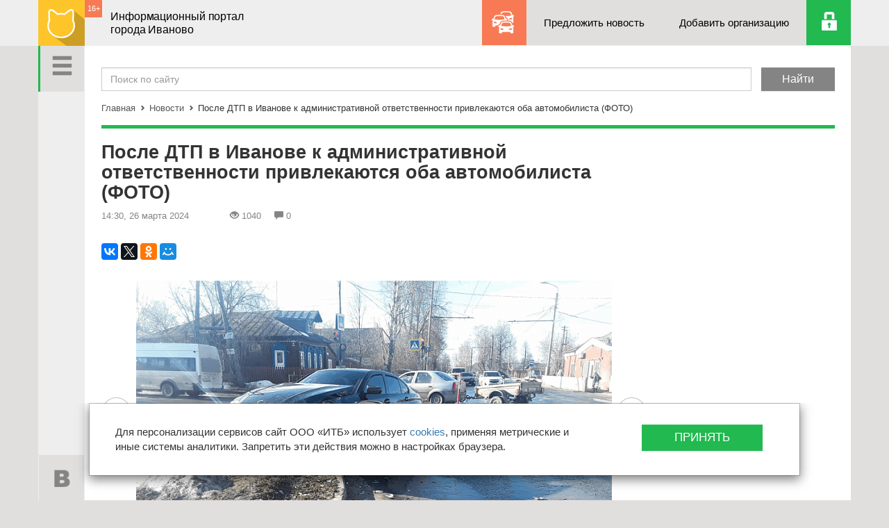

--- FILE ---
content_type: text/html; charset=UTF-8
request_url: https://ivanovocat.ru/news/posle-dtp-v-ivanove-k-administrativnoy-otvetstvenn_227079/
body_size: 11394
content:

<!DOCTYPE HTML>
<html lang="ru">
<head>
    <meta http-equiv="Content-Type" content="text/html; charset=UTF-8"/>
    <meta http-equiv="X-UA-Compatible" content="IE=edge">
    <link rel="shortcut icon" href="/favicon.ico" type="image/x-icon" />

        <meta name="keywords" content="новости иваново, иваново новости" />
    <meta name="description" content="Новости Иваново. Последние новости Иваново. Новости дня" />
    <meta name='yandex-verification' content='6f7ac7c5b97a134a' />
    <meta name='yandex-verification' content='7819c90168556c68' />
    
    <title>После ДТП в Иванове к административной ответственности привлекаются оба автомобилиста (ФОТО)</title>

    <meta name="viewport" content="width=device-width, initial-scale=1">
    <link rel="apple-touch-icon" href="/local/templates/flat/apple-touch-icon.png">

                    
    
    <link href="/bitrix/cache/css/s2/flat/page_15515c518b05dffa2a9b03d9ea130b6b/page_15515c518b05dffa2a9b03d9ea130b6b_v1.css?16571918474466" type="text/css"  rel="stylesheet" />
<link href="/bitrix/cache/css/s2/flat/template_4328840228744c5ee95a7ada3dc19361/template_4328840228744c5ee95a7ada3dc19361_v1.css?1755668257270555" type="text/css"  data-template-style="true" rel="stylesheet" />

                                            
    <script type="text/javascript">if(!window.BX)window.BX={};if(!window.BX.message)window.BX.message=function(mess){if(typeof mess==='object'){for(let i in mess) {BX.message[i]=mess[i];} return true;}};</script>
<script type="text/javascript">(window.BX||top.BX).message({'pull_server_enabled':'N','pull_config_timestamp':'0','pull_guest_mode':'N','pull_guest_user_id':'0'});(window.BX||top.BX).message({'PULL_OLD_REVISION':'Для продолжения корректной работы с сайтом необходимо перезагрузить страницу.'});</script>
<script type="text/javascript">(window.BX||top.BX).message({'JS_CORE_LOADING':'Загрузка...','JS_CORE_NO_DATA':'- Нет данных -','JS_CORE_WINDOW_CLOSE':'Закрыть','JS_CORE_WINDOW_EXPAND':'Развернуть','JS_CORE_WINDOW_NARROW':'Свернуть в окно','JS_CORE_WINDOW_SAVE':'Сохранить','JS_CORE_WINDOW_CANCEL':'Отменить','JS_CORE_WINDOW_CONTINUE':'Продолжить','JS_CORE_H':'ч','JS_CORE_M':'м','JS_CORE_S':'с','JSADM_AI_HIDE_EXTRA':'Скрыть лишние','JSADM_AI_ALL_NOTIF':'Показать все','JSADM_AUTH_REQ':'Требуется авторизация!','JS_CORE_WINDOW_AUTH':'Войти','JS_CORE_IMAGE_FULL':'Полный размер'});</script>

<script type="text/javascript" src="/bitrix/js/main/core/core.min.js?1657191809216224"></script>

<script>BX.setJSList(['/bitrix/js/main/core/core_ajax.js','/bitrix/js/main/core/core_promise.js','/bitrix/js/main/polyfill/promise/js/promise.js','/bitrix/js/main/loadext/loadext.js','/bitrix/js/main/loadext/extension.js','/bitrix/js/main/polyfill/promise/js/promise.js','/bitrix/js/main/polyfill/find/js/find.js','/bitrix/js/main/polyfill/includes/js/includes.js','/bitrix/js/main/polyfill/matches/js/matches.js','/bitrix/js/ui/polyfill/closest/js/closest.js','/bitrix/js/main/polyfill/fill/main.polyfill.fill.js','/bitrix/js/main/polyfill/find/js/find.js','/bitrix/js/main/polyfill/matches/js/matches.js','/bitrix/js/main/polyfill/core/dist/polyfill.bundle.js','/bitrix/js/main/core/core.js','/bitrix/js/main/polyfill/intersectionobserver/js/intersectionobserver.js','/bitrix/js/main/lazyload/dist/lazyload.bundle.js','/bitrix/js/main/polyfill/core/dist/polyfill.bundle.js','/bitrix/js/main/parambag/dist/parambag.bundle.js']);
BX.setCSSList(['/bitrix/js/main/lazyload/dist/lazyload.bundle.css','/bitrix/js/main/parambag/dist/parambag.bundle.css']);</script>
<script type="text/javascript">(window.BX||top.BX).message({'LANGUAGE_ID':'ru','FORMAT_DATE':'DD.MM.YYYY','FORMAT_DATETIME':'DD.MM.YYYY HH:MI:SS','COOKIE_PREFIX':'BITRIX_SM','SERVER_TZ_OFFSET':'10800','UTF_MODE':'Y','SITE_ID':'s2','SITE_DIR':'/','USER_ID':'','SERVER_TIME':'1768982411','USER_TZ_OFFSET':'0','USER_TZ_AUTO':'Y','bitrix_sessid':'fb41a27e9cd41f5a024ccbc21c8bf377'});</script>


<script type="text/javascript" src="/bitrix/js/pull/protobuf/protobuf.min.js?162823969676433"></script>
<script type="text/javascript" src="/bitrix/js/pull/protobuf/model.min.js?162823969614190"></script>
<script type="text/javascript" src="/bitrix/js/main/core/core_promise.min.js?16282393602490"></script>
<script type="text/javascript" src="/bitrix/js/rest/client/rest.client.min.js?16282400589240"></script>
<script type="text/javascript" src="/bitrix/js/pull/client/pull.client.min.js?165719170644545"></script>
<script type="text/javascript">BX.setJSList(['/local/templates/flat/components/bitrix/news.list/more_news/script.js','/local/templates/flat/js/vendor/modernizr-2.8.3-respond-1.4.2.min.js','/local/templates/flat/js/vendor/jquery-1.11.2.js','/local/templates/flat/js/masonry.pkgd.min.js','/local/templates/flat/js/classie.js','/local/templates/flat/js/sidebarEffects.js','/local/templates/flat/js/vendor/bootstrap.min.js','/local/templates/flat/js/bootstrap-select.min.js','/local/templates/flat/js/imagesloaded.js','/local/templates/flat/js/leftmenu.js','/local/templates/flat/js/main.js','/local/templates/flat/js/jquery.validate.min.js','/local/templates/flat/js/jquery.mousewheel-3.0.6.pack.js','/local/templates/flat/css/fancybox/jquery.fancybox.pack.js']);</script>
<script type="text/javascript">BX.setCSSList(['/local/templates/flat/components/bitrix/sender.subscribe/in_news/style.css','/local/templates/flat/css/bootstrap.min.css','/local/templates/flat/css/bootstrap-theme.min.css','/local/templates/flat/css/component.css','/local/templates/flat/css/menu_sideslide.css','/local/templates/flat/css/bootstrap-select.min.css','/local/templates/flat/css/fancybox/jquery.fancybox.css','/local/templates/flat/styles.css','/local/templates/flat/template_styles.css']);</script>


    <script type="text/javascript"  src="/bitrix/cache/js/s2/flat/template_370e00557777db6536110b6eb60d1910/template_370e00557777db6536110b6eb60d1910_v1.js?1749134624480366"></script>
<script type="text/javascript"  src="/bitrix/cache/js/s2/flat/page_b6fefa69ca818aec1f12590b62429eca/page_b6fefa69ca818aec1f12590b62429eca_v1.js?16571918473584"></script>
<script type="text/javascript">var _ba = _ba || []; _ba.push(["aid", "979d5506d99653343aff504664d9c5e6"]); _ba.push(["host", "ivanovocat.ru"]); (function() {var ba = document.createElement("script"); ba.type = "text/javascript"; ba.async = true;ba.src = (document.location.protocol == "https:" ? "https://" : "http://") + "bitrix.info/ba.js";var s = document.getElementsByTagName("script")[0];s.parentNode.insertBefore(ba, s);})();</script>


</head>
<body>
    

    <div class="left-nav">
        <div class="left-menu">
            <a href="#" class="menu-btn" id="sv-menu-open-btn">
                <span class="glyphicon glyphicon-menu-hamburger" aria-hidden="true"></span>
            </a>
            <a href="#" class="goto-top-btn"><span class="sprite-to-top"></span></a>
            <div class="social-btns">
                <a href="http://ivanovocat.ru/~VrJVo" class="vk-btn" target="_blank"><span class="sprite-vk"></span></a>
<a href="#" class="fb-btn" target="_blank"><span class="sprite-fb"></span></a>
<!--<a href="http://ivanovocat.ru/~n3Dab" class="tw-btn" target="_blank"><span class="sprite-tw"></span></a>!-->            </div>
            <div class="vertical-stripe"></div>
            
<div class="menu-inside">
    <div class="menu-wrap" >
        <ul>
	
		
		
		
							<li class="active"><a href="/news/">Новости</a></li>
			
		
		
	
		
		
		
							<li><a href="/cat/">Организации</a></li>
			
		
		
	
		
		
		
							<li><a href="/contacts/">Контакты</a></li>
			
		
		
	
	
		</ul>
	</div>
</div>
        </div>
    </div>

    <div id="ie8" style="display: none;">
        <!--'start_frame_cache_ie8'-->        <!--[if lt IE 8]>
        <p class="browserupgrade">You are using an <strong>outdated</strong> browser. Please <a href="http://browsehappy.com/">upgrade your browser</a> to improve your experience.</p>
        <![endif]-->
        <!--'end_frame_cache_ie8'-->    </div>


    <nav class="navbar navbar-fixed-top" role="navigation">
                <div class="container top-nav">
            <div class="navbar-header">
				<a class="navbar-brand" href="/"><img alt="Ivanovocat" src="/local/templates/flat/img/logo.png"></a>
 				                <div class="nav-age">16+</div>
                <div class="brand-text">
                    Информационный портал<br>города Иваново                </div>
            </div>
            <div id="navbar" class="navbar-right navbar-collapse collapse ">
                <ul>
                    <li class="probki-btn"><a href="/probki/"> </a></li>
                    <li class="propose-news-btn"><a href="#" data-toggle="modal" data-target="#offer_new_news">Предложить новость</a></li>
                    <li class="add-organisation-btn"><a href="/cat/add/">Добавить организацию</a></li>
                                        <li class="auth-btn" id="user_link">
                        <!--'start_frame_cache_user_link'-->                        <a href="/auth/?login=yes&backurl=%2Fnews%2Fposle-dtp-v-ivanove-k-administrativnoy-otvetstvenn_227079%2Findex.php"></a>
                        <!--'end_frame_cache_user_link'-->                    </li>
                </ul>
                <div id="offer_new_news" class="modal fade dialog_modal" role="dialog" aria-labelledby="offer_new_newsLabel" aria-hidden="true">
                    <div class="modal-dialog">
                        <div class="modal-content">
                            <div class="modal-header">
                                <button type="button" class="close" data-dismiss="modal" aria-label="Close"><span aria-hidden="true">&times;</span></button>
                            </div>

                            <div class="modal-body">
                                <h3>Предложить новость</h3>
                                <div class="row">
                                    <div class="form">
                                        <div class="wrapper">
                                            <div id="comp_5dcc8fbcd2860446e25a7e4fcd62b21f">


	
<form name="offer_new_news" action="/news/posle-dtp-v-ivanove-k-administrativnoy-otvetstvenn_227079/" method="POST" enctype="multipart/form-data"><input type="hidden" name="bxajaxid" id="bxajaxid_5dcc8fbcd2860446e25a7e4fcd62b21f_8BACKi" value="5dcc8fbcd2860446e25a7e4fcd62b21f" /><input type="hidden" name="AJAX_CALL" value="Y" /><script type="text/javascript">
function _processform_8BACKi(){
	if (BX('bxajaxid_5dcc8fbcd2860446e25a7e4fcd62b21f_8BACKi'))
	{
		var obForm = BX('bxajaxid_5dcc8fbcd2860446e25a7e4fcd62b21f_8BACKi').form;
		BX.bind(obForm, 'submit', function() {BX.ajax.submitComponentForm(this, 'comp_5dcc8fbcd2860446e25a7e4fcd62b21f', true)});
	}
	BX.removeCustomEvent('onAjaxSuccess', _processform_8BACKi);
}
if (BX('bxajaxid_5dcc8fbcd2860446e25a7e4fcd62b21f_8BACKi'))
	_processform_8BACKi();
else
	BX.addCustomEvent('onAjaxSuccess', _processform_8BACKi);
</script><input type="hidden" name="sessid" id="sessid" value="fb41a27e9cd41f5a024ccbc21c8bf377" /><input type="hidden" name="WEB_FORM_ID" value="5" />
						<label class="col-md-6 col-sm-6 col-xs-6">
		            <input type="text"  class="form-control" placeholder="Ваше имя.." name="form_text_18" value="">		        </label>
								<label class="col-md-6 col-sm-6 col-xs-6">
		            <input type="text"  class="form-control" placeholder="Вашу электронную почту.." name="form_text_19" value="">		        </label>
								<label class="col-md-12 col-sm-12 col-xs-12">
		            <textarea name="form_textarea_20" cols="40" rows="5" class="form-control" placeholder="Описание темы новости.." ></textarea>		        </label>
				
	<div class="modal-footer">
        <button type="submit" class="btn btn-success" name="web_form_submit" value=" ">Отправить</button>
    </div>

	</form>	</div>                                        </div>
                                    </div>
                                </div>
                            </div>
                        </div>
                    </div>
                </div>
            </div>
        </div>
    </nav>

    <div class="content">
        <div class="content-wrap">
            <div class="container">
                <div class="col-xs-12 main-cont">

                    <div class="row search">
                        <div class="col-xs-12">
                            <form action="/search/">
                                <div class=" field"><input type="text" class="form-control" placeholder="Поиск по сайту" name="q" /></div>
                                <input type="hidden" name="how" value="r" />
                                <div class=" submit"><input type="submit" class="btn btn-default" value="Найти"></div>
                            </form>
                        </div>
                    </div>

                                        <div class="row breadcrumb"><div class="col-xs-12"><a href="/" title="Главная">Главная</a><div class="separator"><span class="glyphicon glyphicon-chevron-right" aria-hidden="true"></span></div><a href="/news/" title="Новости">Новости</a><div class="separator"><span class="glyphicon glyphicon-chevron-right" aria-hidden="true"></span></div>После ДТП в Иванове к административной ответственности привлекаются оба автомобилиста (ФОТО)</div></div>                    <div class="green-separator top_border"></div>
                    
 


<div class="row detail-news">
    <div class="col-md-9 col-sm-9 col-xs-12">


        <main role="main">
            <h1>После ДТП в Иванове к административной ответственности привлекаются оба автомобилиста (ФОТО)</h1>

            <div class="top-news">
                <div class="date">14:30, 26 марта 2024</div>

                <!--'start_frame_cache_IjWcdm'-->                <div class="views"> <span class="glyphicon glyphicon-eye-open" aria-hidden="true"></span>1040</div>
                <div class="comments"><span class="glyphicon glyphicon-comment" aria-hidden="true"></span>0</div>
                <!--'end_frame_cache_IjWcdm'-->            </div>

            <div class="main-text">
                <script src="https://yastatic.net/es5-shims/0.0.2/es5-shims.min.js"></script>
                <script src="https://yastatic.net/share2/share.js" async></script>
                <div class="ya-share2" data-size="m" data-services="vkontakte,facebook,twitter,odnoklassniki,moimir,gplus" data-color-scheme="normal" data-curtain></div>

<!-- Яндекс.Директ -->
    <div id="yandex_ad"></div>
    <script type="text/javascript">
        (function(w, d, n, s, t) {
            w[n] = w[n] || [];
            w[n].push(function() {
                Ya.Direct.insertInto(77709, "yandex_ad", {
                    site_charset: "utf-8",
                    ad_format: "direct",
                    font_size: 1,
                    type: "flat",
                    limit: 1,
                    title_font_size: 3,
                    site_bg_color: "FFFFFF",
                    title_color: "0088CC",
                    url_color: "000000",
                    text_color: "000000",
                    hover_color: "0066FF",
                    stat_id: 2,
                    favicon: true
                });
            });
            t = d.documentElement.firstChild;
            s = d.createElement("script");
            s.type = "text/javascript";
            s.src = "http://an.yandex.ru/system/context.js";
            s.setAttribute("async", "true");
            t.insertBefore(s, t.firstChild);
        })(window, document, "yandex_context_callbacks");
    </script>  
                        <div id="myCarousel" class="carousel slide" data-interval="false">
                            <div class="carousel-inner">
                                                                    <div class="item active">
                                        <a href="/upload/iblock/aca/fflfp8ug0oj2vqq3hcggnqsh10e00fx4.png" class="fancybox" rel="group1"><img src="/upload/resize_cache/iblock/aca/685_393_1/fflfp8ug0oj2vqq3hcggnqsh10e00fx4.png" alt="" /></a>
                                                                            </div>
                                                                        <div class="item">
                                        <a href="/upload/iblock/932/8bi7sydwc5wbedu3c35jic69vjnge2yo.png" class="fancybox" rel="group1"><img src="/upload/resize_cache/iblock/932/685_393_1/8bi7sydwc5wbedu3c35jic69vjnge2yo.png" alt="" /></a>
                                                                            </div>
                                                                </div> 
                            <a class="left carousel-control" href="#myCarousel" data-slide="prev"></a>
                            <a class="right carousel-control" href="#myCarousel" data-slide="next"></a>

                            <div class="num"></div>
                        </div>
                          

                
<p>ДТП замечено 25 марта в 15.20 часов на перекрестке улиц Сахарова и Кузнецова областного центра.</p>

<p>Как пояснили в ивановской полиции, 48-летний водитель автомобиля «Рено SR», при повороте налево совершил столкновение с движущемся прямо во встречном направлении «БМВ 320». За рулем второго транспортного средства находился 20-летний молодой человек. В результате ДТП водитель «БМВ» получил травмы - после оказания медицинской помощи молодой человек оставлен на месте.</p>

<p>К административной ответственности привлекаются оба автомобилиста, как уточнили в ивановской полиции:</p>

<p>- в отношении водителя «Рено» вынесено определение о возбуждении дела об административном правонарушении по статье 12.13 ч.2 (Невыполнение требования Правил дорожного движения уступить дорогу транспортному средству, пользующемуся преимущественным правом проезда перекрестков) КоАП РФ.</p>

<p>- на водителя «БМВ» автоинспекторы составили административный материал по статье 12.5 ч.3.1 (Управление транспортным средством, на котором установлены стекла (в том числе покрытые прозрачными цветными пленками), светопропускание которых не соответствует требованиям технического регламента о безопасности колесных транспортных средств) и статье 12.37 ч.2 (Неисполнение владельцем транспортного средства установленной федеральным законом обязанности по страхованию своей гражданской ответственности, а равно управление транспортным средством, если такое обязательное страхование заведомо отсутствует) КоАП РФ.</p>

<p>«Водители трезвы. Обстоятельства ДТП устанавливаются, проводится проверка», - добавили в полиции.</p>

<p>Фото: <noindex><a href="https://37.мвд.рф/news/item/48438282/" >УМВД России по Ивановской области</a></noindex></p>
                             </div>
   <!-- Яндекс.Директ -->
    <div id="yandex_ad2"></div>
<script type="text/javascript">
(function(w, d, n, s, t) {
    w[n] = w[n] || [];
    w[n].push(function() {
        Ya.Direct.insertInto(77709, "yandex_ad2", {
            stat_id: 5,
            ad_format: "direct",
            font_size: 1,
            type: "horizontal",
            limit: 4,
            title_font_size: 3,
            links_underline: false,
            site_bg_color: "FFFFFF",
            title_color: "0088CC",
            url_color: "0088CC",
            text_color: "000000",
            hover_color: "005580",
            sitelinks_color: "0088CC",
            favicon: true,
            no_sitelinks: false
        });
    });
    t = d.getElementsByTagName("script")[0];
    s = d.createElement("script");
    s.src = "//an.yandex.ru/system/context.js";
    s.type = "text/javascript";
    s.async = true;
    t.parentNode.insertBefore(s, t);
})(window, document, "yandex_context_callbacks");
</script>
        </main>



                    <div class="green-separator"></div>
    <div class="also-read">
        <h3>Читайте также</h3>
        <div class="masonry js-masonry news-list">
            <!--RestartBuffer-->
                            <div class="item col-md-4 col-sm-4 col-xs-12" id="bx_3218110189_227073">
                    <a class="day-news" href="/news/podozrevaemyy-v-napadenii-na-kontsertnyy-zal-kroku_227073/">
                        <div class="type">Новости</div>                        <h4>Подозреваемый в нападении на концертный зал &quot;Крокус сити холл&quot; ивановский барбершопер отправлен под арест</h4>
                        <p>Сегодня, 25 марта, стало известно, что Басманный суд Москвы отправил под арест до 22 мая гражданина Таджикистана Мухаммадсобира Файзова &#40;того самого, которого в интернет-пространстве окрестили «ивановским террористом»&#41;.</p>
                        <div class="under">
                            <!--'start_frame_cache_7DqYyc'-->                            <div class="watch">
                                <span class="glyphicon glyphicon-eye-open" aria-hidden="true"></span> 1941                            </div>
                            <div class="comments">
                                <span class="glyphicon glyphicon-comment" aria-hidden="true"></span> 0                            </div>
                            <!--'end_frame_cache_7DqYyc'-->                            
                            <div class="date">25 марта 2024</div>
                        </div> 
                    </a>
                </div>
                                <div class="item col-md-4 col-sm-4 col-xs-12" id="bx_3218110189_227072">
                    <a class="day-news" href="/news/v-otnoshenii-glavvracha-lezhnevskogo-meduchrezhden_227072/">
                        <div class="type">Новости</div>                        <h4>В отношении главврача Лежневского медучреждения возбуждено дело об административном правонарушении</h4>
                        <p>В отношении главврача медучреждения Лежневского района возбуждено дело об административном правонарушении по...</p>
                        <div class="under">
                            <!--'start_frame_cache_KlRukS'-->                            <div class="watch">
                                <span class="glyphicon glyphicon-eye-open" aria-hidden="true"></span> 827                            </div>
                            <div class="comments">
                                <span class="glyphicon glyphicon-comment" aria-hidden="true"></span> 0                            </div>
                            <!--'end_frame_cache_KlRukS'-->                            
                            <div class="date">25 марта 2024</div>
                        </div> 
                    </a>
                </div>
                                <div class="item col-md-4 col-sm-4 col-xs-12" id="bx_3218110189_227071">
                    <a class="day-news" href="/news/ivanovskie-pozharnye-proveli-ucheniya-na-territori_227071/">
                                                    <div class="img-cont">
                                <img src="/upload/resize_cache/iblock/74f/400_291_1/pzc1fa1h0oynrzdabo9stuoecbcedtbd.jpg" alt="" class="img-responsive" />
                            </div>
                            <div class="type">Новости</div>                        <h4>Ивановские пожарные провели учения на территории завода «Автокран» (ФОТО)</h4>
                        <p>На территории Ивановского машиностроительного завода «Автокран» в производственном здании проведено тренировочное пожарно-тактическое учение.</p>
                        <div class="under">
                            <!--'start_frame_cache_hIOvfF'-->                            <div class="watch">
                                <span class="glyphicon glyphicon-eye-open" aria-hidden="true"></span> 805                            </div>
                            <div class="comments">
                                <span class="glyphicon glyphicon-comment" aria-hidden="true"></span> 0                            </div>
                            <!--'end_frame_cache_hIOvfF'-->                            
                            <div class="date">25 марта 2024</div>
                        </div> 
                    </a>
                </div>
                
            <div class="ajax-pager-wrap">
                                  <br/><a class="ajax-pager-link" data-wrapper-class="news-list" href="/news/posle-dtp-v-ivanove-k-administrativnoy-otvetstvenn_227079/?PAGEN_2=2">Next</a>
                              </div>            <!--RestartBuffer-->        
        </div>

        <div class="row" id="show_more_btn">
            <div class="col-md-12 show-btn-cont">
                <a href="#" class="show-btn show_more_news">Показать еще</a>
            </div>
        </div>
    </div> 
    
        <div class="news-comments">
            <div class="green-separator"></div>
                        
            <div id="comp_d5d08ccbb3475914b1195e06487e3bd4"><div class="subscribe" id="sender-subscribe">
	<h3>Подпишитесь на ivanovocat</h3>
	<p>Будьте в курсе последних новостей</p>
<!--'start_frame_cache_sender-subscribe'-->	
	<script>
		BX.ready(function()
		{
			BX.bind(BX("bx_subscribe_btn_sljzMT"), 'click', function() {
				setTimeout(mailSender, 250);
				return false;
			});
		});

		function mailSender()
		{
			setTimeout(function() {
				var btn = BX("bx_subscribe_btn_sljzMT");
				if(btn)
				{
					var btn_span = btn.querySelector("span");
					var btn_subscribe_width = btn_span.style.width;
					BX.addClass(btn, "send");
					btn_span.outterHTML = "<span><i class='fa fa-check'></i> ГОТОВО</span>";
					if(btn_subscribe_width)
						btn.querySelector("span").style["min-width"] = btn_subscribe_width+"px";
				}
			}, 400);
		}
	</script>

	
<form role="form" method="post" action="/news/posle-dtp-v-ivanove-k-administrativnoy-otvetstvenn_227079/"  onsubmit="BX('bx_subscribe_btn_sljzMT').disabled=true;"><input type="hidden" name="bxajaxid" id="bxajaxid_d5d08ccbb3475914b1195e06487e3bd4_Ar8Szp" value="d5d08ccbb3475914b1195e06487e3bd4" /><input type="hidden" name="AJAX_CALL" value="Y" /><script type="text/javascript">
function _processform_Ar8Szp(){
	if (BX('bxajaxid_d5d08ccbb3475914b1195e06487e3bd4_Ar8Szp'))
	{
		var obForm = BX('bxajaxid_d5d08ccbb3475914b1195e06487e3bd4_Ar8Szp').form;
		BX.bind(obForm, 'submit', function() {BX.ajax.submitComponentForm(this, 'comp_d5d08ccbb3475914b1195e06487e3bd4', true)});
	}
	BX.removeCustomEvent('onAjaxSuccess', _processform_Ar8Szp);
}
if (BX('bxajaxid_d5d08ccbb3475914b1195e06487e3bd4_Ar8Szp'))
	_processform_Ar8Szp();
else
	BX.addCustomEvent('onAjaxSuccess', _processform_Ar8Szp);
</script>
		<input type="hidden" name="sessid" id="sessid_1" value="fb41a27e9cd41f5a024ccbc21c8bf377" />		<input type="hidden" name="sender_subscription" value="add">

		<div class="lpart">
			<input class="form-control" type="email" name="SENDER_SUBSCRIBE_EMAIL" value="" title="Введите свой e-mail" placeholder="Введите свой e-mail">
		</div>

		
		<div class="rpart">
			<button class="btn btn-danger" id="bx_subscribe_btn_sljzMT">Подписаться</button>
		</div>
        <div class="clear-left"></div>
	</form>
<!--'end_frame_cache_sender-subscribe'--></div></div>        </div>                     
    </div>
    <div class="item col-md-3 col-sm-4 col-xs-12 fixed_col">
        		    </div>
</div>



                    <footer>
                        <div class="top">
                            


        <ul>
												<li><a href="/contacts/">Контакты</a></li>
								
												<li><a href="/map/">Карта сайта</a></li>
								
												<li><a href="/tariffs/">Тарифы</a></li>
								
												<li><a href="/news-archive/">Архив новостей</a></li>
								
												<li><a href="/analytics/">Аналитика</a></li>
								
												<li><a href="/news/">Все новости</a></li>
								
			
		</ul>

                            <div class="col-md-6 copyright">© 2021-2026 Ivanovocat.ru - Иформационный портал города Иваново                            </div>
                            <div class="col-md-6 uberweb">Создание сайта - <a href="http://uberweb.ru/" target="_blank">Uberweb.ru</a></div>
                        </div>
                        <div class="bottom">
                            <div class="warning col-md-8">
                                
<div>При использовании материалов сайта прямая ссылка на Ivanovocat обязательна. </div>
<div><a href="/soglashenie-na-obrabotku-personalnykh-dannykh/" target="_blank" rel="nofollow" >Согласие на обработку персональных данных.</a></div>
<div><a href="/politika/" target="_blank" rel="nofollow" >Политика обработки персональных данных.</a></div>
<div> 
  <br />
 </div>
 
<div class="SMI_line">СМИ &quot;Ivanovocat&quot; 
  <br />
 Зарегистрировано Роскомнадзором 
  <br />
 ЭЛ № ФС 77-81284 от 30.06.2021 
  <br />
 Учредитель – ООО &quot;ИТБ&quot; 
  <br />
 Главный редактор – Переверзев В.Е. 
  <br />
 Почта: <noindex><a href="mailto:sales@ivanovocat.ru" target="_blank" rel="nofollow" >sales@ivanovocat.ru</a></noindex> </div>
                            </div>
                            <div class="counter col-md-4">
								<div id="bx-composite-banner"></div>
                            </div>
                        </div>
                    </footer>
                </div> <!-- .main-cont -->
            </div> <!-- .container -->    
        </div> <!-- .content-wrap -->
    </div> <!-- .content -->
	<!-- cookies modal -->
	<div id="soglasie" class="modal fade dialog_modal" role="dialog" aria-labelledby="soglasie" aria-hidden="true" data-backdrop="false" data-keyboard="false" >
		<div class="modal-dialog">
			<div class="modal-content">
				<div class="modal-header">
					<!-- <button type="button" class="close" data-dismiss="modal" aria-label="Close"><span aria-hidden="true">&times;</span></button> -->
				</div>

				<div class="modal-body">
					<div class="row">
						<div class="form">
							<div class="wrapper">
								<div class="col-lg-9 col-md-12 col-sm-12 col-xs-12">
									<p>
										Для персонализации сервисов сайт ООО «ИТБ» использует <a href="/soglashenie-na-obrabotku-personalnykh-dannykh/" target="_blank">cookies</a>, применяя метрические и иные системы аналитики. Запретить эти действия можно в настройках браузера.
										<br/><br/>
									</p>
								</div>
								<div class="col-lg-3 col-md-12 col-sm-12 col-xs-12">
									<div class="modal-footer">
										<button type="button" class="btn btn-success js-set-accept" data-dismiss="modal" aria-label="Close">
											Принять
										</button>
									</div>
								</div>
							</div>
						</div>
					</div>
				</div>
			</div>
		</div>
	</div>
	<a class="js-modal-soglasie" href="#" data-toggle="modal" data-target="#soglasie" style="display: none !important;"></a>
	<!-- cookies modal end -->
	
   <!-- Yandex.Metrika counter -->
        <script type="text/javascript">
            (function (d, w, c) {
                (w[c] = w[c] || []).push(function() {
                    try {
                        w.yaCounter19074409 = new Ya.Metrika({id:19074409,
                            webvisor:true,
                            clickmap:true,
                            trackLinks:true,
                            accurateTrackBounce:true});
                    } catch(e) { }
                });

                var n = d.getElementsByTagName("script")[0],
                    s = d.createElement("script"),
                    f = function () { n.parentNode.insertBefore(s, n); };
                s.type = "text/javascript";
                s.async = true;
                s.src = (d.location.protocol == "https:" ? "https:" : "http:") + "//mc.yandex.ru/metrika/watch.js";

                if (w.opera == "[object Opera]") {
                    d.addEventListener("DOMContentLoaded", f, false);
                } else { f(); }
            })(document, window, "yandex_metrika_callbacks");
        </script>
        <noscript><div><img src="//mc.yandex.ru/watch/19074409" style="position:absolute; left:-9999px;" alt="" /></div></noscript>
        <!-- /Yandex.Metrika counter -->
		<!--LiveInternet counter--><script type="text/javascript"><!--
            new Image().src = "//counter.yadro.ru/hit?r"+
                escape(document.referrer)+((typeof(screen)=="undefined")?"":
                ";s"+screen.width+"*"+screen.height+"*"+(screen.colorDepth?
                    screen.colorDepth:screen.pixelDepth))+";u"+escape(document.URL)+
                ";"+Math.random();//--></script><!--/LiveInternet-->

        <!--LiveInternet counter--><script type="text/javascript"><!--
            new Image().src = "//counter.yadro.ru/hit;Ivanovocat?r"+
                escape(document.referrer)+((typeof(screen)=="undefined")?"":
                ";s"+screen.width+"*"+screen.height+"*"+(screen.colorDepth?
                    screen.colorDepth:screen.pixelDepth))+";u"+escape(document.URL)+
                ";"+Math.random();//--></script><!--/LiveInternet-->
        <!--LiveInternet logo-->
</body>
</html>


--- FILE ---
content_type: application/javascript
request_url: https://ivanovocat.ru/bitrix/cache/js/s2/flat/page_b6fefa69ca818aec1f12590b62429eca/page_b6fefa69ca818aec1f12590b62429eca_v1.js?16571918473584
body_size: 945
content:

; /* Start:"a:4:{s:4:"full";s:84:"/local/templates/flat/components/bitrix/news.list/more_news/script.js?16282350433230";s:6:"source";s:69:"/local/templates/flat/components/bitrix/news.list/more_news/script.js";s:3:"min";s:0:"";s:3:"map";s:0:"";}"*/
/*$(document).ready(function() {
    $('.news-list').imagesLoaded(function(){
        $('.news-list').masonry({});
    });
});*/
/*$(window).load(function() {
    var container = document.querySelector('.news-list');
    var msnry = new Masonry( container, { 
        itemSelector: '.item'
    }).imagesLoaded(function() {
        $('.news-list').masonry('reload');
    });
});*/

(function(){
 
    var ajaxPagerLoadingClass   = 'ajax-pager-loading',
        ajaxPagerWrapClass      = 'ajax-pager-wrap',
        ajaxPagerLinkClass      = 'ajax-pager-link',
        ajaxWrapAttribute       = 'wrapper-class',
        ajaxPagerLoadingTpl     = ['<span class="' + ajaxPagerLoadingClass + '">', 
                                       'Загрузка…',     
                                   '</span>'].join(''),
        busy = false,
 
 
        attachPagination = function (wrapperClass) {
            var $wrapper = $('.' + wrapperClass),
                $window  = $(window);
 
            /*if($wrapper.length && $('.' + ajaxPagerWrapClass).length){
                $window.on('scroll', function() {
                    if(($window.scrollTop() + $window.height()) > 
                        ($wrapper.offset().top + $wrapper.height()) && !busy) {
                        busy = true;
                        $('.' + ajaxPagerLinkClass).click();
                    }
                });
            }*/
        },
 
 
        ajaxPagination = function (e) {
            e.preventDefault();
 
            busy = true;
            var wrapperClass = $('.'+ajaxPagerLinkClass).data(ajaxWrapAttribute),
                $wrapper = $('.' + wrapperClass),
                //$link = $(this);
                $link = $('.' + ajaxPagerLinkClass);
 
            if($wrapper.length) {
                $('.' + ajaxPagerWrapClass).append(ajaxPagerLoadingTpl);
                $.get($link.attr('href'), {'AJAX_PAGE' : 'Y'}, function(data) {
                    $('.' + ajaxPagerWrapClass).remove();
                    //var d = $wrapper.html() + data;
                    $wrapper.append(data);
                    $wrapper.masonry().imagesLoaded(function() {
                        $wrapper.masonry('reloadItems').masonry();
                    });
                    
                    /*var container = $('.news-list');
                    container.append(data);
                    container.masonry('addItems', data);*/

                    /*$('.js-masonry').imagesLoaded(function() {
                        $('.news-list').masonry();
                    });*/

                    attachPagination(wrapperClass);
                    busy = false;
                });
            }
            
            return false;
        };  
 
    $(function() {
        if($('.'+ajaxPagerLinkClass).length 
            && $('.'+ajaxPagerLinkClass).data(ajaxWrapAttribute).length) {
            attachPagination($('.'+ajaxPagerLinkClass).data(ajaxWrapAttribute));
            //$(document).on('click', '.' + ajaxPagerLinkClass, ajaxPagination);
            $(document).on('click', '.show_more_news', ajaxPagination);
        }
    });    
 
})();
/* End */
;; /* /local/templates/flat/components/bitrix/news.list/more_news/script.js?16282350433230*/
